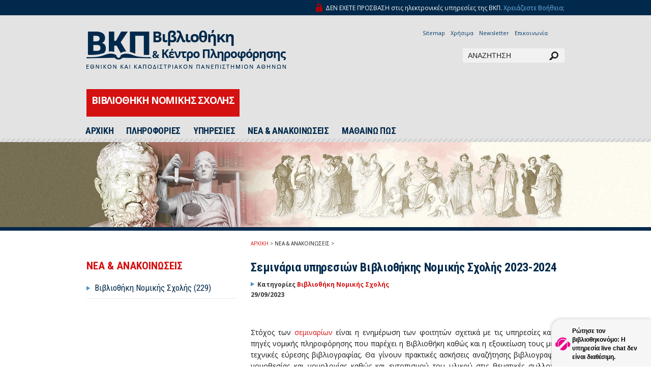

--- FILE ---
content_type: text/html; charset=utf-8
request_url: https://law.lib.uoa.gr/nea-anakoinoseis-bibliothikis/detail/article/seminaria-ypiresion-bibliothikis-nomikis-scholis-2023-2024.html
body_size: 9214
content:
<!DOCTYPE html>
<html lang="el_GR">
<head>

<meta charset="utf-8">
<!-- 
	This website is powered by TYPO3 - inspiring people to share!
	TYPO3 is a free open source Content Management Framework initially created by Kasper Skaarhoj and licensed under GNU/GPL.
	TYPO3 is copyright 1998-2026 of Kasper Skaarhoj. Extensions are copyright of their respective owners.
	Information and contribution at https://typo3.org/
-->


<link rel="icon" href="/fileadmin/images/favicon.png" type="image/png">

<meta name="generator" content="TYPO3 CMS" />
<meta name="viewport" content="width=device-width, initial-scale=1" />
<meta property="og:title" content="Σεμινάρια υπηρεσιών Βιβλιοθήκης Νομικής Σχολής 2023-2024" />
<meta property="og:type" content="article" />
<meta property="og:url" content="https://law.lib.uoa.gr/nea-anakoinoseis-bibliothikis/detail/article/seminaria-ypiresion-bibliothikis-nomikis-scholis-2023-2024.html" />
<meta name="twitter:card" content="summary" />


<link rel="stylesheet" href="https://fonts.googleapis.com/css?family=Roboto+Condensed:400,700&amp;subset=latin,greek" media="all">
<link rel="stylesheet" href="https://fonts.googleapis.com/css?family=Open+Sans:400,700&amp;subset=latin,greek" media="all">
<link rel="stylesheet" href="/typo3temp/assets/compressed/merged-15ebba497b94640d1e8c9d6d855c93f0.css" media="all">
<link rel="stylesheet" href="/typo3temp/assets/compressed/merged-fe809eb88eb21cd20932d3e8bfe02858.css" media="screen">
<link href="/fileadmin/templates/News/Css/news-basic.css" rel="stylesheet" >



<script src="/typo3temp/assets/compressed/merged-11912597920e8f580a1a5e764e1db8f0.js"></script>


<title>Detail&nbsp;-&nbsp;UoA</title>
<link rel="canonical" href="https://law.lib.uoa.gr/nea-anakoinoseis-bibliothikis/detail/article/seminaria-ypiresion-bibliothikis-nomikis-scholis-2023-2024.html"/>
</head>
<body>
 




		<!-- ** HEADER ** -->
		<header id="header">
			<section>
				<div class="container">
					<p>ΔΕΝ ΕΧΕΤΕ ΠΡΟΣΒΑΣΗ στις ηλεκτρονικές υπηρεσίες της ΒΚΠ. <a href="https://www.lib.uoa.gr/access.html">Χρειάζεστε Βοήθεια;</a></p>
				</div>
			</section>
			<div class="main-header">
				<div class="container">
					<div class="row">
						<div class="col-sm-6 col-md-6  logo-wrapper">
							<a href="https://www.lib.uoa.gr/index.html" target="_blank" id="logo"><img src="/fileadmin/images/logo.png" width="393" height="76"   alt="ΒΙΒΛΙΟΘΗΚΗ ΚΑΙ ΚΕΝΤΡΟ ΠΛΗΡΟΦΟΡΗΣΗΣ ΕΚΠΑ" title="ΒΙΒΛΙΟΘΗΚΗ ΚΑΙ ΚΕΝΤΡΟ ΠΛΗΡΟΦΟΡΗΣΗΣ ΕΚΠΑ" ></a>  
						</div>
						<div class="col-sm-6 col-md-6 clearfix header-links">
							<nav class="clearfix">
								 <ul class="top-nav clearfix"><li><a href="/sitemap.html">Sitemap</a></li><li><a href="/chrisima.html">Χρήσιμα</a></li><li><a href="/newsletter.html">Newsletter</a></li><li><a href="https://helpdesk.lib.uoa.gr/?lang=el_EL" target="_blank">Επικοινωνία</a></li><li><a title="Instagram" target="_blank" class="instagram top-menu-hide-mobile" href="https://instagram.com/lib.uoa.official"></a></li><li><a title="Facebook" target="_blank" class="facebook top-menu-hide-mobile" href="https://www.facebook.com/lib.uoa.official/"></a></li><li><a title="YouTube" target="_blank" class="youtube top-menu-hide-mobile" href="https://www.youtube.com/channel/UC8ZBstQchJwPG8ZwS87w90A/"></a></li></ul>
							</nav>                                                            
							<div class="tx-kesearch-pi1">
	
	<form method="get" id="form_kesearch_pi1" name="form_kesearch_pi1"  action="/search7.html">
		
		

		<fieldset class="kesearch_searchbox">
			
			
			

			<div class="kesearchbox">
				<input type="search" class="search-input" id="ke_search_sword" name="tx_kesearch_pi1[sword]" value="" placeholder="ΑΝΑΖΗΤΗΣΗ"  minlength="4" />
				<input type="submit" value="" />
				<div class="clearer">&nbsp;</div>
			</div>

			
				<input id="kesearchpagenumber" type="hidden" name="tx_kesearch_pi1[page]" value="1" />
			
			<input id="resetFilters" type="hidden" name="tx_kesearch_pi1[resetFilters]" value="0" />
            
			

			

			<span class="resetbutt"><a href="/search7.html" class="resetButton"><span>Reset</span></a></span>
		
		</fieldset>
	</form>

</div>

						</div>
					</div>
					<h1>
    

            <div id="c1645" class="frame frame-default frame-type-text frame-layout-0">
                
                
                    



                
                
                    



                
                

    <p>ΒΙΒΛΙΟΘΗΚΗ ΝΟΜΙΚΗΣ ΣΧΟΛΗΣ</p>


                
                    



                
                
                    



                
            </div>

        

</h1>
					<nav class="navbar navbar-default">
						<!-- Brand and toggle get grouped for better mobile display -->
						<div class="navbar-header">
							<button type="button" class="navbar-toggle collapsed" data-toggle="collapse" data-target="#bs-example-navbar-collapse-1">
								<span class="sr-only">Toggle navigation</span>
								<span class="icon-bar"></span>
								<span class="icon-bar"></span>
								<span class="icon-bar"></span>
							</button>
							<span class="menu-text">menu</span>
						</div>

						<!-- Collect the nav links, forms, and other content for toggling -->
						<div class="collapse navbar-collapse" id="bs-example-navbar-collapse-1">
							<ul id="main-nav" class="nav navbar-nav"><li class="head-menu"><a href="/index.html">ΑΡΧΙΚΗ</a></li><li class="head-menu"><a href="/plirofories/istoriko.html">ΠΛΗΡΟΦΟΡΙΕΣ</a><ul class="dropdown-nav"><li><a href="/plirofories/istoriko.html">Ιστορικό</a><ul><li><a href="/plirofories/periigisi-sti-bibliothiki/istoria-spoydastirion.html">Ιστορία Σπουδαστηρίων</a></li><li><a href="/plirofories/istoriko/istoria-ktirioy-palaioy-chimeioy.html">Ιστορία κτηρίου Παλαιού Χημείου</a></li></ul></li><li><a href="/plirofories/syllogi.html">Συλλογή</a></li><li><a href="/plirofories/drastiriotites-ekdiloseis-dimosiotita.html">Σεμινάρια - Εκδηλώσεις</a><ul><li><a href="/plirofories/drastiriotites-ekdiloseis-dimosiotita/ekpaideytika-seminaria-ypiresion-bibliothikis.html">Εκπαιδευτικά σεμινάρια υπηρεσιών Βιβλιοθήκης</a></li><li><a href="/plirofories/drastiriotites-ekdiloseis-dimosiotita/ekdiloseis-sti-bibliothiki-tis-nomikis-scholis-2024.html">Εκδηλώσεις στη Βιβλιοθήκη της Νομικής Σχολής 2024</a></li><li><a href="/plirofories/drastiriotites-ekdiloseis-dimosiotita/ekdiloseis-sti-bibliothikis-tis-nomikis-scholis-oktobrios-2018-1-1.html">Εκδηλώσεις στη Βιβλιοθήκη της Νομικής Σχολής 2023</a></li><li><a href="/plirofories/drastiriotites-ekdiloseis-dimosiotita/ekdiloseis-sti-bibliothikis-tis-nomikis-scholis-oktobrios-2018-1.html">Εκδηλώσεις στη Βιβλιοθήκη της Νομικής Σχολής 2022</a></li><li><a href="/plirofories/drastiriotites-ekdiloseis-dimosiotita/ekdiloseis-sti-bibliothiki-tis-nomikis-scholis-aygoystos-2019.html">Εκδηλώσεις στη Βιβλιοθήκη της Νομικής Σχολής 2019</a></li><li><a href="/plirofories/drastiriotites-ekdiloseis-dimosiotita/ekdiloseis-sti-bibliothikis-tis-nomikis-scholis-oktobrios-2018.html">Εκδηλώσεις στη Βιβλιοθήκη της Νομικής Σχολής 2018</a></li><li><a href="/plirofories/default-title.html">Γράφουν για εμάς</a></li></ul></li><li><a href="/plirofories/periigisi-sti-bibliothiki.html">Περιήγηση στη Βιβλιοθήκη</a><ul><li><a href="/plirofories/periigisi-sti-bibliothiki/fotografies-bibliothikis-nomikis-scholis-palaio-chimeio.html">Φωτογραφίες Βιβλιοθήκης Νομικής Σχολής - Παλαιό Χημείο</a></li><li><a href="/plirofories/periigisi-sti-bibliothiki/fotografies-nomikis-scholis-palaia-spoydastiria.html">Φωτογραφίες Νομικής Σχολής - Παλαιά Σπουδαστήρια</a></li></ul></li><li><a href="/plirofories/dorees.html">Δωρεές</a><ul><li><a href="/plirofories/dorees/dorees-2016-2017.html">Δωρεές 2016-2017</a></li><li><a href="/plirofories/dorees/dorees-2018.html">Δωρεές 2018</a></li><li><a href="/plirofories/dorees/dorees-2019.html">Δωρεές 2019</a></li><li><a href="/plirofories/dorees/dorees-2020.html">Δωρεές 2020</a></li><li><a href="/plirofories/dorees/dorees-2021.html">Δωρεές 2021</a></li><li><a href="/plirofories/dorees/dorees-2022.html">Δωρεές 2022</a></li><li><a href="/plirofories/dorees/dorees-2023.html">Δωρεές 2023</a></li></ul></li><li><a href="/plirofories/nea-apoktimata-bibliothikis.html">Νέα αποκτήματα Βιβλιοθήκης</a><ul><li><a href="/plirofories/nea-apoktimata-bibliothikis/apoktimata-me-ti-chrimatodotisi-ton-pms-tis-nomikis-scholis.html">Aποκτήματα με τη χρηματοδότηση των ΠΜΣ της Νομικής Σχολής</a></li></ul></li><li><a href="/plirofories/idrymatiko-apothetirio-/-psifiaki-bibliothiki-pergamos.html">Ιδρυματικό Αποθετήριο / Ψηφιακή Βιβλιοθήκη "Πέργαμος"</a></li><li><a href="/plirofories/eforeytiko-symboylio.html">Εφορευτικό Συμβούλιο</a></li><li><a href="/plirofories/prosopiko-1.html">Προσωπικό</a></li><li><a href="/plirofories/kanonismos-bibliothikis.html">Κανονισμός Βιβλιοθήκης</a></li></ul></li><li class="head-menu"><a href="/ypiresies.html">ΥΠΗΡΕΣΙΕΣ</a><ul class="dropdown-nav"><li><a href="/ypiresies/ilektronikos-katalogos-opac.html">Ηλεκτρονικός κατάλογος OPAC</a></li><li><a href="/ypiresies/meleti-entos-tis-bibliothikis.html">Μελέτη εντός της Βιβλιοθήκης</a></li><li><a href="/ypiresies/aithoyses-omadikis-meletis.html">Αίθουσες ομαδικής μελέτης</a></li><li><a href="/ypiresies/daneismos.html">Δανεισμός</a></li><li><a href="/ypiresies/daneismos-didaktikon-syggrammaton-eydoxos.html">Δανεισμός διδακτικών συγγραμμάτων "Εύδοξος"</a></li><li><a href="/ypiresies/diadaneismos-biblion.html">Διαδανεισμός βιβλίων</a></li><li><a href="/ypiresies/paraggelia-arthron.html">Παραγγελία άρθρων</a></li><li><a href="/ypiresies/baseis-nomikon-dedomenon.html">Βάσεις νομικών δεδομένων</a></li><li><a href="/ypiresies/ilektronikes-piges-nomikis-pliroforisis-anoiktis-prosbasis.html">Πηγές και εργαλεία νομικής πληροφόρησης ανοικτής πρόσβασης</a><ul><li><a href="/ypiresies/ilektronikes-piges-nomikis-pliroforisis-anoiktis-prosbasis/ilektronika-biblia.html">Ηλεκτρονικά βιβλία</a></li><li><a href="/ypiresies/ilektronikes-piges-nomikis-pliroforisis-anoiktis-prosbasis/psifiaka-apothetiria.html">Ψηφιακά αποθετήρια</a></li><li><a href="/ypiresies/ilektronikes-piges-nomikis-pliroforisis-anoiktis-prosbasis/sylloges-nomothesion/nomologion/arthron.html">Συλλογές νομοθεσιών/νομολογιών/άρθρων</a></li><li><a href="/ypiresies/ilektronikes-piges-nomikis-pliroforisis-anoiktis-prosbasis/periodika.html">Περιοδικά</a></li></ul></li><li><a href="/ypiresies/ilektronikoi-katalogoi.html">Ηλεκτρονικοί κατάλογοι</a></li><li><a href="/ypiresies/ilektronikoi-ypologistes-kai-diktyo.html">Ηλεκτρονικοί υπολογιστές και δίκτυο</a></li><li><a href="/ypiresies/seminaria-ypiresion-bibliothikis.html">Σεμινάρια υπηρεσιών Βιβλιοθήκης</a></li><li><a href="/ypiresies/prosbasimotita-amea.html">Προσβασιμότητα ΑΜΕΑ</a></li><li><a href="/ypiresies/anaparagogi-ylikoy.html">Αναπαραγωγή υλικού</a></li><li><a href="/ypiresies/pop-up-library.html">Pop-Up Library</a></li></ul></li><li class="head-menu"><a href="/nea-anakoinoseis-bibliothikis.html">ΝΕΑ & ΑΝΑΚΟΙΝΩΣΕΙΣ</a></li><li class="head-menu"><a href="https://www.lib.uoa.gr/mathaino-pos.html" target="_blank">ΜΑΘΑΙΝΩ ΠΩΣ</a></li><li class="responsive-pattern"></li></ul>
                                                                                                                              <ul class="top-nav clearfix"><li><a href="/sitemap.html">Sitemap</a></li><li><a href="/chrisima.html">Χρήσιμα</a></li><li><a href="/newsletter.html">Newsletter</a></li><li><a href="https://helpdesk.lib.uoa.gr/?lang=el_EL" target="_blank">Επικοινωνία</a></li><li><a title="Instagram" target="_blank" class="instagram top-menu-hide-mobile" href="https://instagram.com/lib.uoa.official"></a></li><li><a title="Facebook" target="_blank" class="facebook top-menu-hide-mobile" href="https://www.facebook.com/lib.uoa.official/"></a></li><li><a title="YouTube" target="_blank" class="youtube top-menu-hide-mobile" href="https://www.youtube.com/channel/UC8ZBstQchJwPG8ZwS87w90A/"></a></li></ul>
							<ul class="social-responsive clearfix">
                                                                                                                                       <li><a class="mobile-search" title="Αναζήτηση" href="/search.html"></a></li><li><a title="Twitter" target="_blank" class="twitter" href="https://twitter.com/ykb_uoa"></a></li>
							</ul>
						</div>
					</nav>
				</div>
				<div id="pattern"></div>
			</div>
		</header><!-- end header -->
		
		<div id="banner" class="inside-banner"><div id="topimage"><img src="/fileadmin/minisite-banners/nomiki.png" width="970" height="168"   alt="" ></div></div>
		
		<!-- ** MAIN CONTENT ** -->
		<div class="inside-content inside-news">
			<div class="container">
				<div class="row">
					<div class="col-sm-4 col-md-4">
						<div class="left-menu hide-mobile">
						

    

            <div id="c5678" class="frame frame-default frame-type-news_categorylist frame-layout-0">
                
                
                    



                
                
                    

    
        <header>
            

    
            
                

    
            <h2 class="">
                ΝΕΑ &amp; ΑΝΑΚΟΙΝΩΣΕΙΣ
            </h2>
        



            
        



            



            



        </header>
    



                
                

    
    


	


<div class="tx_news">
	
    
            
    <nav>
        <ul class="menu-left-parent folded">
            
                
                <li class="level1 univ just_title">
                    <div class="news-catmenu-NO">
                    
                            <a title="Βιβλιοθήκη Νομικής Σχολής" href="/nea-anakoinoseis-bibliothikis/select_category/bibliothiki-nomikis-scholis.html">
                                Βιβλιοθήκη Νομικής Σχολής (229)
                            </a>
                        

                    
                    </div>
                </li>
            
        </ul>
    </nav>

        

</div>



                
                    



                
                
                    



                
            </div>

        


						</div>
						
					</div>
					<div class="col-sm-8 col-md-8">
						<ul class="path clearfix in-news">
							<li><a href="/index.html">ΑΡΧΙΚΗ</a><span> > </span></li><li><a href="/nea-anakoinoseis-bibliothikis.html">ΝΕΑ & ΑΝΑΚΟΙΝΩΣΕΙΣ</a><span> > </span></li>
						</ul>
						<div class="inside-main-content">
							
    

            <div id="c5679" class="frame frame-default frame-type-news_newsdetail frame-layout-0">
                
                
                    



                
                
                    

    



                
                

    
    


	


<div class="news news-single">
	<div class="article" itemscope="itemscope" itemtype="http://schema.org/Article">
		
    
            <div class="news-single-item">
                
                
                <h1 itemprop="headline">Σεμινάρια υπηρεσιών Βιβλιοθήκης Νομικής Σχολής 2023-2024</h1>
                <span class="news-detail">
                    Κατηγορίες
                    
                            
<!-- categories -->
<span class="news-list-category">
	
		
			<a title="Βιβλιοθήκη Νομικής Σχολής" href="/nea-anakoinoseis-bibliothikis/detail/select_category/bibliothiki-nomikis-scholis.html">
						Βιβλιοθήκη Νομικής Σχολής
			</a>
			
	
</span>


                        
                    <br/>
                    <time itemprop="datePublished"
                          datetime="2023-09-29">
							29/09/2023
						</time>
                </span>
                <div id="article-components"></div>
                
                    

                    

                    



                    <!-- main text -->
                    <div class="news-text-wrap" itemprop="articleBody">
                        <p>&nbsp;</p>
<p>Στόχος των <a href="/ypiresies/seminaria-ypiresion-bibliothikis.html">σεμιναρίων</a> είναι η ενημέρωση των φοιτητών σχετικά με τις υπηρεσίες και τις πηγές νομικής πληροφόρησης που παρέχει η Βιβλιοθήκη καθώς και η εξοικείωση τους με τις τεχνικές εύρεσης βιβλιογραφίας. Θα γίνουν πρακτικές ασκήσεις αναζήτησης βιβλιογραφίας, νομοθεσίας και νομολογίας καθώς και εντοπισμού του υλικού στις θεματικές συλλογές.&nbsp; Επίσης, θα ενημερωθούν για τα διαθέσιμα εργαλεία διαχείρισης βιβλιογραφίας και θα δοθούν βασικές οδηγίες για τη συγγραφή μιας εργασίας ή μιας διπλωματικής, (αποφυγή λογοκλοπής, συστήματα παραπομπών κλπ).</p>
<p>Τα σεμινάρια θα διεξαχθούν δια ζώσης, σε μικρές ομάδες, στις εγκαταστάσεις της Βιβλιοθήκης (Σόλωνος 104, Κτήριο παλαιού Χημείου ΕΚΠΑ, Αίθουσα πολυμέσων 2ος όροφος) καθώς και διαδικτυακά, από το προσωπικό της Βιβλιοθήκης. Κατά τη διάρκεια του σεμιναρίου απαιτείται σύνδεση&nbsp;στο <a href="http://www.noc.uoa.gr/syndesh-sto-diktyo.html" target="_blank" rel="noreferrer">δίκτυο του Πανεπιστημίου Αθηνών</a>.</p>
<p><strong>Α΄ Κύκλος Σεμιναρίων Προπτυχιακών Φοιτητών (Οκτώβριος 2023) </strong></p>
<p>Μπορείτε να δηλώσετε τη συμμετοχή σας <a href="https://docs.google.com/forms/d/e/1FAIpQLSd37KDR0zHoQzpnuH4sEl-NoE7otN19HY0nj__Rvf8eCulNUQ/viewform?usp=sf_link" target="_blank" rel="noreferrer">εδώ </a>επιλέγοντας μία από τις ακόλουθες ημέρες και ώρες:</p><ul> 	<li>Πέμπτη 12 Οκτωβρίου 2023 &amp; ώρα 09:30-10:30</li> 	<li>Δευτέρα 16 Οκτωβρίου 2023 &amp; ώρα 09:30-10:30</li> 	<li>Πέμπτη 19 Οκτωβρίου 2023 &amp; ώρα 09:30-10:30 (διαδικτυακό)</li> 	<li>Δευτέρα 23 Οκτωβρίου 2023 &amp; ώρα 09:30-10:30</li> 	<li>Πέμπτη 26 Οκτωβρίου 2023 &amp; ώρα 09:30-10:30</li> 	<li>Δευτέρα 30 Οκτωβρίου 2023 &amp; ώρα 09:30-10:30 (διαδικτυακό)</li> </ul><p>Για τα διαδικτυακά σεμινάρια συνδέεστε <a href="http://uoa.webex.com/meet/xramma" target="_blank" rel="noreferrer">εδώ</a>.</p>
<hr>
<p><strong>Α΄ Κύκλος Σεμιναρίων Μεταπτυχιακών Φοιτητών (Οκτώβριος 2023)</strong></p>
<p>Μπορείτε να δηλώσετε τη συμμετοχή σας&nbsp;<a href="https://docs.google.com/forms/d/1qSOnKNLPCVA7B1OYjMQQoJ4vED-x4YUmEXtdetD4tVo/edit" target="_blank" rel="noreferrer">εδώ</a>&nbsp; επιλέγοντας μία από τις ακόλουθες ημέρες και ώρες:</p><ul> 	<li>&nbsp;Τετάρτη 18 Οκτωβρίου 2023 &amp; ώρα 14:00-15:00</li> 	<li>&nbsp;Παρασκευή 20 Οκτωβρίου 2023 &amp; ώρα 10:00-11:00</li> 	<li>&nbsp;Τρίτη 24 Οκτωβρίου 2023 &amp; ώρα 14:00-15:00 (Διαδικτυακό)&nbsp;</li> 	<li>&nbsp;Τετάρτη 25 Οκτωβρίου 2023 &amp; ώρα 14:00-15:00</li> </ul><p>The Library of the Law School of the NKUA is offering seminars in English to postgraduate law students, concerning library operation, resources and services:&nbsp;</p><ul> 	<li>Thursday 19 October 2023, 13:30-14:30 (at the Library’s Building “Old Chemistry Laboratory”, at 104 Solonos Street).</li> 	<li>Τhursday&nbsp; 26 October 2023, 13:00-14:00<strong>&nbsp;</strong> (online / connect <a href="http://uoa.webex.com/meet/xramma" target="_blank" rel="noreferrer">here</a>)</li> </ul><p>Register <a href="https://docs.google.com/forms/d/e/1FAIpQLSdLF_bb9VhZBjeUSr3BEwlSsWFqAWRpPT_l6K2KuBDR0sPk7g/viewform?usp=sharing" target="_blank" rel="noreferrer">here&nbsp;</a><strong> </strong></p>
<hr>
<p><strong>Seminars for Erasmus students &nbsp;&nbsp;&nbsp;&nbsp;&nbsp;&nbsp;&nbsp;&nbsp;&nbsp;&nbsp;&nbsp;&nbsp;&nbsp;&nbsp; </strong></p>
<p>The Library also organizes&nbsp;<strong>specialized seminars</strong>&nbsp;aiming to familiarize you with the functions and the services of the Law School Library.<br> Please attend one of our seminars to discover:</p>
<p>• how to become a member of the Library<br> • how to use the&nbsp;<a href="https://opac.seab.gr/search~S6*eng" title="Opens external link in new window" target="_blank" rel="noreferrer">Open Public Access Catalogue (OPAC)</a><br> • how to borrow a book<br> • how to access legal databases and the Institutional Repository<br> • how to connect to the Wi-Fi</p>
<p>Register&nbsp;<a href="https://docs.google.com/forms/d/e/1FAIpQLSdrklNxAPKzk1-LAj3omvl_oYI3QxmRpfhSHu8zvcaT0yS7xA/viewform?usp=sharing" title="Opens external link in new window" target="_blank" rel="noreferrer">here</a>.</p>
<p>&nbsp;</p>
                    </div>
                

                

                <!-- related things -->
                <div class="additional-item">
                    

                    

                    

                    

                </div>

                
                    <!-- Link Back -->
                    <div class="news-backlink-wrap news-single-backlink"><span></span>
                        <a href="/nea-anakoinoseis-bibliothikis.html">
                            Επιστροφή
                        </a>
                    </div>
                
            </div>
        

	</div>
</div>



                
                    



                
                
                    



                
            </div>

        



						</div>
						<!-- mobile only visible -->
						<div class="mobile-box">
							
                                                    <div class="hide-mobile">
                
                                                    </div>
                              
    

            <div id="c5678" class="frame frame-default frame-type-news_categorylist frame-layout-0">
                
                
                    



                
                
                    

    
        <header>
            

    
            
                

    
            <h2 class="">
                ΝΕΑ &amp; ΑΝΑΚΟΙΝΩΣΕΙΣ
            </h2>
        



            
        



            



            



        </header>
    



                
                

    
    


	


<div class="tx_news">
	
    
            
    <nav>
        <ul class="menu-left-parent folded">
            
                
                <li class="level1 univ just_title">
                    <div class="news-catmenu-NO">
                    
                            <a title="Βιβλιοθήκη Νομικής Σχολής" href="/nea-anakoinoseis-bibliothikis/select_category/bibliothiki-nomikis-scholis.html">
                                Βιβλιοθήκη Νομικής Σχολής (229)
                            </a>
                        

                    
                    </div>
                </li>
            
        </ul>
    </nav>

        

</div>



                
                    



                
                
                    



                
            </div>

        



				
						</div>
					</div>
				</div>
			</div>
		</div><!-- end main content -->
		
	
				<!-- FOOOTER -->
		<footer>
			<div class="footer-pattern-top"></div>
			<div class="container">
				<div class="row">
					<div class="col-md-12">
                        <div class="logo-box"><a href="http://www.uoa.gr" target="_blank">
    

            <div id="c164" class="frame frame-default frame-type-image frame-layout-0">
                
                
                    



                
                
                    



                
                

    <div class="ce-image ce-center ce-above">
        

    <div class="ce-gallery" data-ce-columns="1" data-ce-images="1">
        
            <div class="ce-outer">
                <div class="ce-inner">
        
        
            <div class="ce-row">
                
                    
                        <div class="ce-column">
                            

        
<figure class="image">
    
            
                    
<img class="image-embed-item" title="ΕΚΠΑ λογότυπο" alt="ΕΚΠΑ λογότυπο" src="/fileadmin/images/uoa_footer-_logo_GR.png" width="305" height="89" loading="lazy" />


                
        
    
</figure>


    


                        </div>
                    
                
            </div>
        
        
                </div>
            </div>
        
    </div>



    </div>


                
                    



                
                
                    



                
            </div>

        

</a></div><div class="logo-box">
    

            <div id="c165" class="frame frame-default frame-type-image frame-layout-0">
                
                
                    



                
                
                    



                
                

    <div class="ce-image ce-center ce-above">
        

    <div class="ce-gallery" data-ce-columns="1" data-ce-images="1">
        
            <div class="ce-outer">
                <div class="ce-inner">
        
        
            <div class="ce-row">
                
                    
                        <div class="ce-column">
                            

        
<figure class="image">
    
            <a href="https://creativecommons.org/licenses/by-sa/4.0/deed.el" title="creative commons" target="_blank" rel="noreferrer">
                
<img class="image-embed-item" title="creative commons" alt="creative commons" src="/fileadmin/images/cc-content-license.png" width="156" height="89" loading="lazy" />


            </a>
        
    
</figure>


    


                        </div>
                    
                
            </div>
        
        
                </div>
            </div>
        
    </div>



    </div>


                
                    



                
                
                    



                
            </div>

        

</div><div class="logo-box">
    

            <div id="c166" class="frame frame-default frame-type-image frame-layout-0">
                
                
                    



                
                
                    



                
                

    <div class="ce-image ce-center ce-above">
        

    <div class="ce-gallery" data-ce-columns="1" data-ce-images="1">
        
            <div class="ce-outer">
                <div class="ce-inner">
        
        
            <div class="ce-row">
                
                    
                        <div class="ce-column">
                            

        
<figure class="image">
    
            
                    
<img class="image-embed-item" title="ΕΣΠΑ" alt="ΕΣΠΑ" src="/fileadmin/user_upload/main-site/espa_lib_el.png" width="468" height="89" loading="lazy" />


                
        
    
</figure>


    


                        </div>
                    
                
            </div>
        
        
                </div>
            </div>
        
    </div>



    </div>


                
                    



                
                
                    



                
            </div>

        

</div>
                        

					</div>
				</div>
				<div class="row">
                   

					<div class="col-sm-6 col-md-6 contact">
                    
    

            <div id="c197" class="frame frame-default frame-type-text frame-layout-0">
                
                
                    



                
                
                    

    



                
                

    <p><strong>© 2016-2024 ΕΘΝΙΚΟ ΚΑΙ ΚΑΠΟΔΙΣΤΡΙΑΚΟ ΠΑΝΕΠΙΣΤΗΜΙΟ ΑΘΗΝΩΝ</strong><br> <strong>ΒΙΒΛΙΟΘΗΚΗ ΚΑΙ ΚΕΝΤΡΟ ΠΛΗΡΟΦΟΡΗΣΗΣ</strong></p>


                
                    



                
                
                    



                
            </div>

        


		 <p class="bodytext"><a href="/credits.html" class="footercredits" title="Project Credits">Συντελεστές ιστότοπου</a></p>

					</div>

					<div class="col-sm-6 col-md-6 copyright">
                      

					</div>
				</div>
			</div>
		</footer>

	

<div class="tx-we-cookie-consent">
    
</div>

<script src="/typo3temp/assets/compressed/merged-6c3e8abbb6e64f34246bfefd908a3955.js"></script>
<script>
/*<![CDATA[*/
/*t3googleanalytics-configuration*/

              var googleAnalyticsTrackingId = 'G-FF04BX3QTN',
                googleAnalyticsDisabledCookie = 'google-analytics-disable-' + googleAnalyticsTrackingId;

              // Function to disable Google Analytics
              var googleAnalyticsDisable = function() {
                document.cookie = googleAnalyticsDisabledCookie + '=true; expires=Thu, 31 Dec 2099 23:59:59 UTC; path=/';
                window[googleAnalyticsDisable] = true;
              };

              // Function to enable Google Analytics
              var googleAnalyticsEnable = function() {
                document.cookie = googleAnalyticsDisabledCookie + '=true; expires=Thu, 01 Jan 1970 00:00:01 UTC; path=/';
                window[googleAnalyticsDisable] = false;
              };

              // Load and start Google Analytics if not disabled
              if (document.cookie.indexOf(googleAnalyticsDisabledCookie + '=true') === -1) {
                var googleAnalyticsScript = document.createElement('script');
                googleAnalyticsScript.onload = function () {
                  window.dataLayer = window.dataLayer || [];
                  function gtag(){dataLayer.push(arguments);}
                  gtag('js', new Date());
                  gtag('config', googleAnalyticsTrackingId, {
                    'transport_type': 'beacon',
                    'anonymize_ip': true
                  });
                };
                googleAnalyticsScript.src = 'https://www.googletagmanager.com/gtag/js?id=' + googleAnalyticsTrackingId;
                document.head.appendChild(googleAnalyticsScript);
              }
            

/*]]>*/
</script>
<script type="text/javascript">var klaroConfig = {"acceptAll":false,"additionalClass":"","cookieDomain":"law.lib.uoa.gr","cookieExpiresAfterDays":"365","default":false,"elementID":"klaro","groupByPurpose":true,"hideDeclineAll":false,"hideLearnMore":true,"htmlTexts":true,"lang":"en","mustConsent":false,"poweredBy":"","privacyPolicy":"https:\/\/www.lib.uoa.gr\/index.html","storageMethod":"cookie","storageName":"law.lib.uoa.gr","stylePrefix":"klaro we_cookie_consent","testing":false,"consentMode":true,"translations":{"en":{"consentModal":{"title":"Privacy settings","description":"You can specify your privacy settings below."},"privacyPolicy":{"text":"Detailed information and how you can withdraw your consent at any time can be found in our {privacyPolicy}.","name":"Privacy policy"},"consentNotice":{"description":"\u0391\u03c5\u03c4\u03cc\u03c2 \u03bf \u03b9\u03c3\u03c4\u03cc\u03c4\u03bf\u03c0\u03bf\u03c2 \u03c7\u03c1\u03b7\u03c3\u03b9\u03bc\u03bf\u03c0\u03bf\u03b9\u03b5\u03af cookies \u03b3\u03b9\u03b1 \u03bb\u03b5\u03b9\u03c4\u03bf\u03c5\u03c1\u03b3\u03b9\u03ba\u03bf\u03cd\u03c2 \u03c3\u03ba\u03bf\u03c0\u03bf\u03cd\u03c2, \u03b3\u03b9\u03b1 \u03b1\u03bd\u03ac\u03bb\u03c5\u03c3\u03b7 \u03b5\u03c0\u03b9\u03c3\u03ba\u03b5\u03c8\u03b9\u03bc\u03cc\u03c4\u03b7\u03c4\u03b1\u03c2 \u03ba\u03b1\u03b9 \u03c0\u03b1\u03c1\u03bf\u03c7\u03ae \u03b5\u03bd\u03c3\u03c9\u03bc\u03b1\u03c4\u03c9\u03bc\u03ad\u03bd\u03bf\u03c5 \u03c0\u03b5\u03c1\u03b9\u03b5\u03c7\u03bf\u03bc\u03ad\u03bd\u03bf\u03c5 \u03b2\u03af\u03bd\u03c4\u03b5\u03bf.\u003C\/a\u003E","changeDescription":"Since your last visit there have been changes to the privacy settings. Please update your settings.","learnMore":"Edit settings"},"contextualConsent":{"acceptOnce":"Yes","acceptAlways":"Always","description":"Do you want to load external content supplied by {title}?"},"service":{"disableAll":{"title":"Accept all","description":"You have the right to revoke your consent at any time, either individually or in its entirety. If consents to data processing are revoked, the data that were legally collected up to the revocation can still be processed by the provider."},"optOut":{"title":"(Opt-Out)","description":"This application is loaded by default (but you can disable it)"},"required":{"title":"(always necessary)","description":"This application is always required"},"purpose":"Purpose","purposes":"Purposes"},"purposes":{"unknown":"Not assigned"},"ok":"\u0391\u03c0\u03bf\u03b4\u03bf\u03c7\u03ae","save":"Save settings","acceptAll":"Accept all","acceptSelected":"Accept selected","decline":"\u0391\u03c0\u03cc\u03c1\u03c1\u03b9\u03c8\u03b7","close":"Close","poweredBy":"Provided by websedit"}},"services":[],"purposeOrder":["unknown"]}</script><script type="text/javascript">
    klaroConfig.services.push({
		name: 'youtube',
		title: 'YoutubeVideo',
        description: 'Προβολή βίντεο youtube στην Σελίδα.',
        default: true,
        defaultIfNoConsent: true,
        required: true,
        optOut: false,
        translations: {'en':{'title':'YoutubeVideo'}}, 
        purposes: ['unknown'],
        cookies: [],
        callback: ConsentApp.consentChanged,
        ownCallback:'',
        gtm:{trigger:'',variable:''}
    });
</script><script type="text/javascript" src="/typo3conf/ext/we_cookie_consent/Resources/Public/Library/klaro/klaro.js"></script>
</body>
</html>

--- FILE ---
content_type: text/css
request_url: https://law.lib.uoa.gr/fileadmin/templates/News/Css/news-basic.css
body_size: 1272
content:
/**************************************/
/* Default styles for news extension */
/**************************************/
.news .clear {
    clear: both;
}

.news .nav ul {
    float: left;
    display: inline;
    margin: 0;
}

.news .nav li {
    float: left;
}

.news .nav a {
    float: left;
    display: block;
}

.news .nav:after {
    content: ".";
    display: block;
    height: 0;
    clear: both;
    visibility: hidden;
}

.news .article {
    padding-bottom: 15px;
    margin-bottom: 15px;
}

.news .article:last-child {
    padding-bottom: 0;
    margin-bottom: 0;
}

.news .article:after {
    content: ".";
    display: block;
    height: 0;
    clear: both;
    visibility: hidden;
}

.news .article .news-img-wrap {
    float: left;
    margin: 3px 12px 5px 0;
    background: #fff;
}

.news .article .news-img-wrap a {
    display: block;
    float: left;
    padding: 4px;
    border: 1px solid #ddd;
    background: #fff;
}

.news .article .news-img-wrap img {
    float: left;
    height: auto;
    width: auto;
}

.news .article .teaser-text {
    margin: 0 0 10px 0;
}

.news .article h3 {
    margin-bottom: 0;
}

.news .footer {
    clear: both;
    padding: 10px 0 0 0;
    border-top: 1px solid #eee;
    margin-top: 15px;
    color: #888;
}

.news .footer p {
    line-height: 1em;
}

.news .footer span {
    display: inline-block;
    padding-right: 8px;
    margin-right: 8px;
    border-right: 1px solid #ddd;
}

.news .footer span:last-child {
    border-right: 0;
}

.news .footer .news-category a {
    text-transform: uppercase;
}

.news .no-news-found {
    color: #DB0202;
    font-style: italic;
}

.news .page-navigation p {
    float: left;
}

.news .page-navigation ul {
    float: right;
}

.news .page-navigation ul li {
    float: left;
    display: block;
    padding: 0 2px;
    background: none;
}

.news .page-navigation ul li a {
    display: block;
}

/* category menu view */
.news-category-view ul li {
    padding: 5px 8px;
}

.news-category-view ul li li {
    padding: 2px 8px 2px 12px;
}

.news-category-view > ul > li:nth-child(even) {
    background: #f9f9f9;
    border-top: 1px solid #eee;
    border-bottom: 1px solid #eee;
}

.news-category-view .category-desc {
    padding-left: 10px;
    margin-left: 10px;
    border-left: 1px solid #ddd;
}

/* single view */
.news-single .footer {
    margin-bottom: 20px;
    margin-top: 5px;
    padding: 10px 0 0 0;
    border-bottom: 0;
    border-top: 1px solid #eee;
}

.news-single .article .news-img-wrap {
    float: right;
    width: 282px;
    margin: 0 0 0 25px;
}

.news-single .article .news-img-wrap img {
    float: none;
}

.news-single .teaser-text {
    font-size: 15px;
    color: #888;
}

.news-single .news-text-wrap p {
    text-align: justify;
}

.news-text-wrap {
    margin-bottom: 10px;

}

.news-img-caption {
    color: #888;
}

/* related news + files */
.news-related-wrap {
    display: table;
    margin-top: 20px;
    width: 100%;
}

.news-related {
    width: 50%;
    padding: 15px;
    border: 1px solid #eee;
    display: table-cell;
}

.news-related ul li {
    line-height: 1em;
    margin-bottom: 12px;
}

.news-related ul li span {
    border-right: 1px solid #DDDDDD;
    display: inline-block;
    margin-right: 8px;
    padding-right: 8px;
    color: #888;
}

.news-related ul li span:last-child {
    border-right: 0;
    padding-right: 0;
}

.news-related h4 {
    margin-bottom: 10px;
}

.news-related-files ul li {
    margin-bottom: 20px;
}

.news-related-files .news-related-files-link .jpg {
    background-position: 0 0;
}

.news-clear {
    clear: both;
}

.activeLinkWrap {
    font-weight: bold;
}

.news .news-single-item h1 {
    margin-bottom: 0px !important;
    padding-bottom: 8px !important;
    font-size: 24px !important;
    line-height: 30px !important;
}

.news .news-single-item h1, #news-list h2 {
    font-family: "Roboto Condensed", sans-serif;
    font-size: 26px;
    font-weight: bold;
    color: #01294B;
    margin: 0px 0px 14px;
    margin-bottom: 14px;
    letter-spacing: -0.3px;
}

.news-detail::before {
    content: "";
    background: url('../../../images/sprite.png') -160px -40px no-repeat;
    display: inline-block;
    width: 7px;
    height: 8px;
    position: absolute;
    left: 0;
    top: 4px;
}


.news .news-detail {
    font-weight: bold;
    font-size: 12px;
    position: relative;
    padding: 0px 16px 0px 13px;
}

.news .news-detail {
    font-weight: bold;
    font-size: 12px;
}


.news .news-detail p {
    color: #151515;
    line-height: 22px;
    letter-spacing: 0;
    text-align: justify;
    margin-bottom: 25px;
}

#article-components {
    margin: 20px 0px;
}

.news-single-backlink {
    clear: both;
}

.additional-item{
	padding-top: 10px;
	clear: both;
}